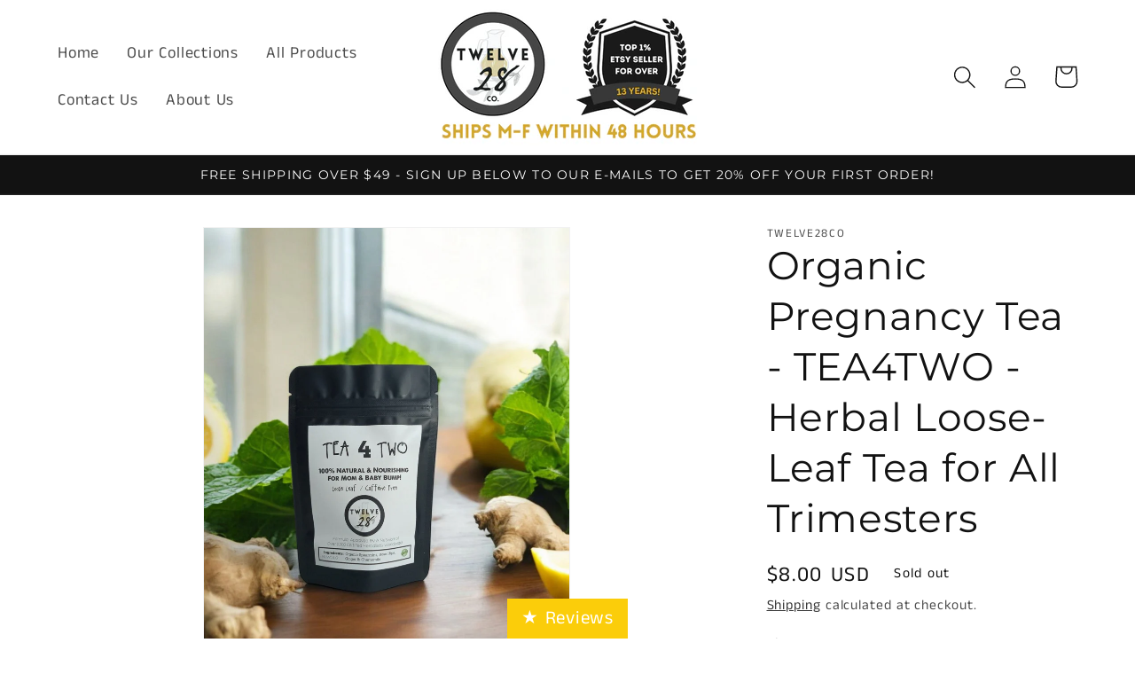

--- FILE ---
content_type: application/javascript; charset=utf-8
request_url: https://gat.gropulse.com/get_script?shop=twelve28co.myshopify.com
body_size: 14
content:

  (function(){
    if (location.pathname.includes('/thank_you')) {
      var script = document.createElement("script");
      script.type = "text/javascript";
      script.src = "https://gat.gropulse.com/get_purchase_page_script?shop=twelve28co.myshopify.com";
      document.getElementsByTagName("head")[0].appendChild(script);
    }
  })();
  